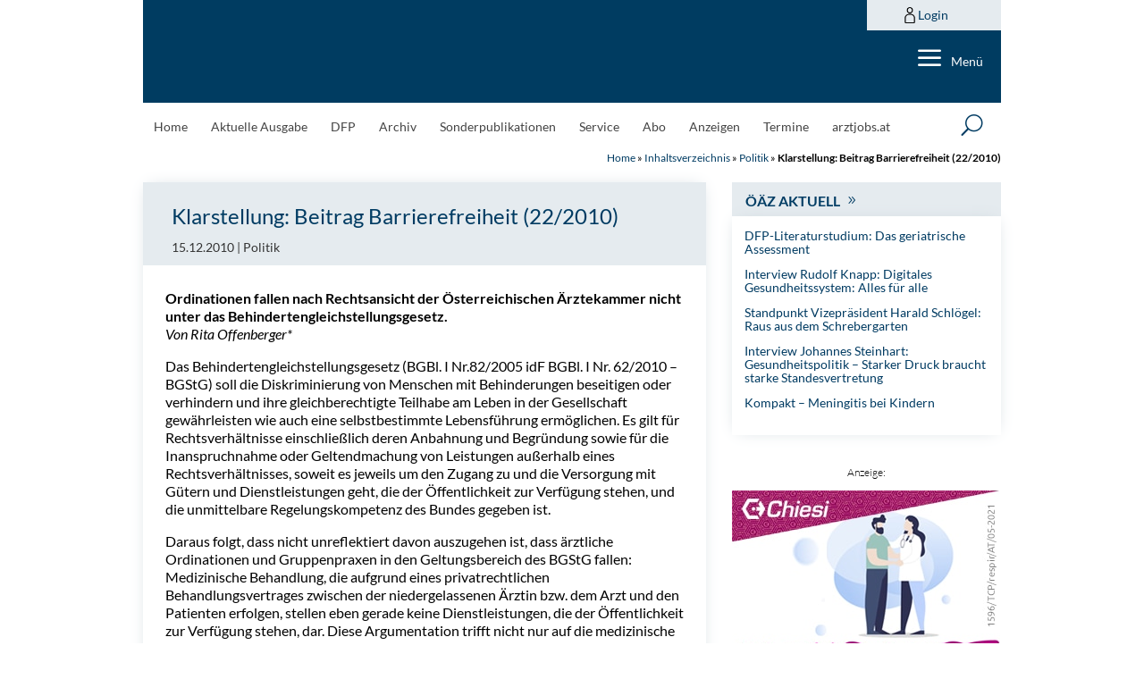

--- FILE ---
content_type: text/html; charset=utf-8
request_url: https://www.google.com/recaptcha/api2/anchor?ar=1&k=6LfM1HspAAAAAKMyxfUuYA_T9GGvk2P2tSuhnODt&co=aHR0cHM6Ly9hZXJ6dGV6ZWl0dW5nLmF0OjQ0Mw..&hl=en&v=9TiwnJFHeuIw_s0wSd3fiKfN&size=invisible&anchor-ms=20000&execute-ms=30000&cb=s2llpdmsvel4
body_size: 48100
content:
<!DOCTYPE HTML><html dir="ltr" lang="en"><head><meta http-equiv="Content-Type" content="text/html; charset=UTF-8">
<meta http-equiv="X-UA-Compatible" content="IE=edge">
<title>reCAPTCHA</title>
<style type="text/css">
/* cyrillic-ext */
@font-face {
  font-family: 'Roboto';
  font-style: normal;
  font-weight: 400;
  font-stretch: 100%;
  src: url(//fonts.gstatic.com/s/roboto/v48/KFO7CnqEu92Fr1ME7kSn66aGLdTylUAMa3GUBHMdazTgWw.woff2) format('woff2');
  unicode-range: U+0460-052F, U+1C80-1C8A, U+20B4, U+2DE0-2DFF, U+A640-A69F, U+FE2E-FE2F;
}
/* cyrillic */
@font-face {
  font-family: 'Roboto';
  font-style: normal;
  font-weight: 400;
  font-stretch: 100%;
  src: url(//fonts.gstatic.com/s/roboto/v48/KFO7CnqEu92Fr1ME7kSn66aGLdTylUAMa3iUBHMdazTgWw.woff2) format('woff2');
  unicode-range: U+0301, U+0400-045F, U+0490-0491, U+04B0-04B1, U+2116;
}
/* greek-ext */
@font-face {
  font-family: 'Roboto';
  font-style: normal;
  font-weight: 400;
  font-stretch: 100%;
  src: url(//fonts.gstatic.com/s/roboto/v48/KFO7CnqEu92Fr1ME7kSn66aGLdTylUAMa3CUBHMdazTgWw.woff2) format('woff2');
  unicode-range: U+1F00-1FFF;
}
/* greek */
@font-face {
  font-family: 'Roboto';
  font-style: normal;
  font-weight: 400;
  font-stretch: 100%;
  src: url(//fonts.gstatic.com/s/roboto/v48/KFO7CnqEu92Fr1ME7kSn66aGLdTylUAMa3-UBHMdazTgWw.woff2) format('woff2');
  unicode-range: U+0370-0377, U+037A-037F, U+0384-038A, U+038C, U+038E-03A1, U+03A3-03FF;
}
/* math */
@font-face {
  font-family: 'Roboto';
  font-style: normal;
  font-weight: 400;
  font-stretch: 100%;
  src: url(//fonts.gstatic.com/s/roboto/v48/KFO7CnqEu92Fr1ME7kSn66aGLdTylUAMawCUBHMdazTgWw.woff2) format('woff2');
  unicode-range: U+0302-0303, U+0305, U+0307-0308, U+0310, U+0312, U+0315, U+031A, U+0326-0327, U+032C, U+032F-0330, U+0332-0333, U+0338, U+033A, U+0346, U+034D, U+0391-03A1, U+03A3-03A9, U+03B1-03C9, U+03D1, U+03D5-03D6, U+03F0-03F1, U+03F4-03F5, U+2016-2017, U+2034-2038, U+203C, U+2040, U+2043, U+2047, U+2050, U+2057, U+205F, U+2070-2071, U+2074-208E, U+2090-209C, U+20D0-20DC, U+20E1, U+20E5-20EF, U+2100-2112, U+2114-2115, U+2117-2121, U+2123-214F, U+2190, U+2192, U+2194-21AE, U+21B0-21E5, U+21F1-21F2, U+21F4-2211, U+2213-2214, U+2216-22FF, U+2308-230B, U+2310, U+2319, U+231C-2321, U+2336-237A, U+237C, U+2395, U+239B-23B7, U+23D0, U+23DC-23E1, U+2474-2475, U+25AF, U+25B3, U+25B7, U+25BD, U+25C1, U+25CA, U+25CC, U+25FB, U+266D-266F, U+27C0-27FF, U+2900-2AFF, U+2B0E-2B11, U+2B30-2B4C, U+2BFE, U+3030, U+FF5B, U+FF5D, U+1D400-1D7FF, U+1EE00-1EEFF;
}
/* symbols */
@font-face {
  font-family: 'Roboto';
  font-style: normal;
  font-weight: 400;
  font-stretch: 100%;
  src: url(//fonts.gstatic.com/s/roboto/v48/KFO7CnqEu92Fr1ME7kSn66aGLdTylUAMaxKUBHMdazTgWw.woff2) format('woff2');
  unicode-range: U+0001-000C, U+000E-001F, U+007F-009F, U+20DD-20E0, U+20E2-20E4, U+2150-218F, U+2190, U+2192, U+2194-2199, U+21AF, U+21E6-21F0, U+21F3, U+2218-2219, U+2299, U+22C4-22C6, U+2300-243F, U+2440-244A, U+2460-24FF, U+25A0-27BF, U+2800-28FF, U+2921-2922, U+2981, U+29BF, U+29EB, U+2B00-2BFF, U+4DC0-4DFF, U+FFF9-FFFB, U+10140-1018E, U+10190-1019C, U+101A0, U+101D0-101FD, U+102E0-102FB, U+10E60-10E7E, U+1D2C0-1D2D3, U+1D2E0-1D37F, U+1F000-1F0FF, U+1F100-1F1AD, U+1F1E6-1F1FF, U+1F30D-1F30F, U+1F315, U+1F31C, U+1F31E, U+1F320-1F32C, U+1F336, U+1F378, U+1F37D, U+1F382, U+1F393-1F39F, U+1F3A7-1F3A8, U+1F3AC-1F3AF, U+1F3C2, U+1F3C4-1F3C6, U+1F3CA-1F3CE, U+1F3D4-1F3E0, U+1F3ED, U+1F3F1-1F3F3, U+1F3F5-1F3F7, U+1F408, U+1F415, U+1F41F, U+1F426, U+1F43F, U+1F441-1F442, U+1F444, U+1F446-1F449, U+1F44C-1F44E, U+1F453, U+1F46A, U+1F47D, U+1F4A3, U+1F4B0, U+1F4B3, U+1F4B9, U+1F4BB, U+1F4BF, U+1F4C8-1F4CB, U+1F4D6, U+1F4DA, U+1F4DF, U+1F4E3-1F4E6, U+1F4EA-1F4ED, U+1F4F7, U+1F4F9-1F4FB, U+1F4FD-1F4FE, U+1F503, U+1F507-1F50B, U+1F50D, U+1F512-1F513, U+1F53E-1F54A, U+1F54F-1F5FA, U+1F610, U+1F650-1F67F, U+1F687, U+1F68D, U+1F691, U+1F694, U+1F698, U+1F6AD, U+1F6B2, U+1F6B9-1F6BA, U+1F6BC, U+1F6C6-1F6CF, U+1F6D3-1F6D7, U+1F6E0-1F6EA, U+1F6F0-1F6F3, U+1F6F7-1F6FC, U+1F700-1F7FF, U+1F800-1F80B, U+1F810-1F847, U+1F850-1F859, U+1F860-1F887, U+1F890-1F8AD, U+1F8B0-1F8BB, U+1F8C0-1F8C1, U+1F900-1F90B, U+1F93B, U+1F946, U+1F984, U+1F996, U+1F9E9, U+1FA00-1FA6F, U+1FA70-1FA7C, U+1FA80-1FA89, U+1FA8F-1FAC6, U+1FACE-1FADC, U+1FADF-1FAE9, U+1FAF0-1FAF8, U+1FB00-1FBFF;
}
/* vietnamese */
@font-face {
  font-family: 'Roboto';
  font-style: normal;
  font-weight: 400;
  font-stretch: 100%;
  src: url(//fonts.gstatic.com/s/roboto/v48/KFO7CnqEu92Fr1ME7kSn66aGLdTylUAMa3OUBHMdazTgWw.woff2) format('woff2');
  unicode-range: U+0102-0103, U+0110-0111, U+0128-0129, U+0168-0169, U+01A0-01A1, U+01AF-01B0, U+0300-0301, U+0303-0304, U+0308-0309, U+0323, U+0329, U+1EA0-1EF9, U+20AB;
}
/* latin-ext */
@font-face {
  font-family: 'Roboto';
  font-style: normal;
  font-weight: 400;
  font-stretch: 100%;
  src: url(//fonts.gstatic.com/s/roboto/v48/KFO7CnqEu92Fr1ME7kSn66aGLdTylUAMa3KUBHMdazTgWw.woff2) format('woff2');
  unicode-range: U+0100-02BA, U+02BD-02C5, U+02C7-02CC, U+02CE-02D7, U+02DD-02FF, U+0304, U+0308, U+0329, U+1D00-1DBF, U+1E00-1E9F, U+1EF2-1EFF, U+2020, U+20A0-20AB, U+20AD-20C0, U+2113, U+2C60-2C7F, U+A720-A7FF;
}
/* latin */
@font-face {
  font-family: 'Roboto';
  font-style: normal;
  font-weight: 400;
  font-stretch: 100%;
  src: url(//fonts.gstatic.com/s/roboto/v48/KFO7CnqEu92Fr1ME7kSn66aGLdTylUAMa3yUBHMdazQ.woff2) format('woff2');
  unicode-range: U+0000-00FF, U+0131, U+0152-0153, U+02BB-02BC, U+02C6, U+02DA, U+02DC, U+0304, U+0308, U+0329, U+2000-206F, U+20AC, U+2122, U+2191, U+2193, U+2212, U+2215, U+FEFF, U+FFFD;
}
/* cyrillic-ext */
@font-face {
  font-family: 'Roboto';
  font-style: normal;
  font-weight: 500;
  font-stretch: 100%;
  src: url(//fonts.gstatic.com/s/roboto/v48/KFO7CnqEu92Fr1ME7kSn66aGLdTylUAMa3GUBHMdazTgWw.woff2) format('woff2');
  unicode-range: U+0460-052F, U+1C80-1C8A, U+20B4, U+2DE0-2DFF, U+A640-A69F, U+FE2E-FE2F;
}
/* cyrillic */
@font-face {
  font-family: 'Roboto';
  font-style: normal;
  font-weight: 500;
  font-stretch: 100%;
  src: url(//fonts.gstatic.com/s/roboto/v48/KFO7CnqEu92Fr1ME7kSn66aGLdTylUAMa3iUBHMdazTgWw.woff2) format('woff2');
  unicode-range: U+0301, U+0400-045F, U+0490-0491, U+04B0-04B1, U+2116;
}
/* greek-ext */
@font-face {
  font-family: 'Roboto';
  font-style: normal;
  font-weight: 500;
  font-stretch: 100%;
  src: url(//fonts.gstatic.com/s/roboto/v48/KFO7CnqEu92Fr1ME7kSn66aGLdTylUAMa3CUBHMdazTgWw.woff2) format('woff2');
  unicode-range: U+1F00-1FFF;
}
/* greek */
@font-face {
  font-family: 'Roboto';
  font-style: normal;
  font-weight: 500;
  font-stretch: 100%;
  src: url(//fonts.gstatic.com/s/roboto/v48/KFO7CnqEu92Fr1ME7kSn66aGLdTylUAMa3-UBHMdazTgWw.woff2) format('woff2');
  unicode-range: U+0370-0377, U+037A-037F, U+0384-038A, U+038C, U+038E-03A1, U+03A3-03FF;
}
/* math */
@font-face {
  font-family: 'Roboto';
  font-style: normal;
  font-weight: 500;
  font-stretch: 100%;
  src: url(//fonts.gstatic.com/s/roboto/v48/KFO7CnqEu92Fr1ME7kSn66aGLdTylUAMawCUBHMdazTgWw.woff2) format('woff2');
  unicode-range: U+0302-0303, U+0305, U+0307-0308, U+0310, U+0312, U+0315, U+031A, U+0326-0327, U+032C, U+032F-0330, U+0332-0333, U+0338, U+033A, U+0346, U+034D, U+0391-03A1, U+03A3-03A9, U+03B1-03C9, U+03D1, U+03D5-03D6, U+03F0-03F1, U+03F4-03F5, U+2016-2017, U+2034-2038, U+203C, U+2040, U+2043, U+2047, U+2050, U+2057, U+205F, U+2070-2071, U+2074-208E, U+2090-209C, U+20D0-20DC, U+20E1, U+20E5-20EF, U+2100-2112, U+2114-2115, U+2117-2121, U+2123-214F, U+2190, U+2192, U+2194-21AE, U+21B0-21E5, U+21F1-21F2, U+21F4-2211, U+2213-2214, U+2216-22FF, U+2308-230B, U+2310, U+2319, U+231C-2321, U+2336-237A, U+237C, U+2395, U+239B-23B7, U+23D0, U+23DC-23E1, U+2474-2475, U+25AF, U+25B3, U+25B7, U+25BD, U+25C1, U+25CA, U+25CC, U+25FB, U+266D-266F, U+27C0-27FF, U+2900-2AFF, U+2B0E-2B11, U+2B30-2B4C, U+2BFE, U+3030, U+FF5B, U+FF5D, U+1D400-1D7FF, U+1EE00-1EEFF;
}
/* symbols */
@font-face {
  font-family: 'Roboto';
  font-style: normal;
  font-weight: 500;
  font-stretch: 100%;
  src: url(//fonts.gstatic.com/s/roboto/v48/KFO7CnqEu92Fr1ME7kSn66aGLdTylUAMaxKUBHMdazTgWw.woff2) format('woff2');
  unicode-range: U+0001-000C, U+000E-001F, U+007F-009F, U+20DD-20E0, U+20E2-20E4, U+2150-218F, U+2190, U+2192, U+2194-2199, U+21AF, U+21E6-21F0, U+21F3, U+2218-2219, U+2299, U+22C4-22C6, U+2300-243F, U+2440-244A, U+2460-24FF, U+25A0-27BF, U+2800-28FF, U+2921-2922, U+2981, U+29BF, U+29EB, U+2B00-2BFF, U+4DC0-4DFF, U+FFF9-FFFB, U+10140-1018E, U+10190-1019C, U+101A0, U+101D0-101FD, U+102E0-102FB, U+10E60-10E7E, U+1D2C0-1D2D3, U+1D2E0-1D37F, U+1F000-1F0FF, U+1F100-1F1AD, U+1F1E6-1F1FF, U+1F30D-1F30F, U+1F315, U+1F31C, U+1F31E, U+1F320-1F32C, U+1F336, U+1F378, U+1F37D, U+1F382, U+1F393-1F39F, U+1F3A7-1F3A8, U+1F3AC-1F3AF, U+1F3C2, U+1F3C4-1F3C6, U+1F3CA-1F3CE, U+1F3D4-1F3E0, U+1F3ED, U+1F3F1-1F3F3, U+1F3F5-1F3F7, U+1F408, U+1F415, U+1F41F, U+1F426, U+1F43F, U+1F441-1F442, U+1F444, U+1F446-1F449, U+1F44C-1F44E, U+1F453, U+1F46A, U+1F47D, U+1F4A3, U+1F4B0, U+1F4B3, U+1F4B9, U+1F4BB, U+1F4BF, U+1F4C8-1F4CB, U+1F4D6, U+1F4DA, U+1F4DF, U+1F4E3-1F4E6, U+1F4EA-1F4ED, U+1F4F7, U+1F4F9-1F4FB, U+1F4FD-1F4FE, U+1F503, U+1F507-1F50B, U+1F50D, U+1F512-1F513, U+1F53E-1F54A, U+1F54F-1F5FA, U+1F610, U+1F650-1F67F, U+1F687, U+1F68D, U+1F691, U+1F694, U+1F698, U+1F6AD, U+1F6B2, U+1F6B9-1F6BA, U+1F6BC, U+1F6C6-1F6CF, U+1F6D3-1F6D7, U+1F6E0-1F6EA, U+1F6F0-1F6F3, U+1F6F7-1F6FC, U+1F700-1F7FF, U+1F800-1F80B, U+1F810-1F847, U+1F850-1F859, U+1F860-1F887, U+1F890-1F8AD, U+1F8B0-1F8BB, U+1F8C0-1F8C1, U+1F900-1F90B, U+1F93B, U+1F946, U+1F984, U+1F996, U+1F9E9, U+1FA00-1FA6F, U+1FA70-1FA7C, U+1FA80-1FA89, U+1FA8F-1FAC6, U+1FACE-1FADC, U+1FADF-1FAE9, U+1FAF0-1FAF8, U+1FB00-1FBFF;
}
/* vietnamese */
@font-face {
  font-family: 'Roboto';
  font-style: normal;
  font-weight: 500;
  font-stretch: 100%;
  src: url(//fonts.gstatic.com/s/roboto/v48/KFO7CnqEu92Fr1ME7kSn66aGLdTylUAMa3OUBHMdazTgWw.woff2) format('woff2');
  unicode-range: U+0102-0103, U+0110-0111, U+0128-0129, U+0168-0169, U+01A0-01A1, U+01AF-01B0, U+0300-0301, U+0303-0304, U+0308-0309, U+0323, U+0329, U+1EA0-1EF9, U+20AB;
}
/* latin-ext */
@font-face {
  font-family: 'Roboto';
  font-style: normal;
  font-weight: 500;
  font-stretch: 100%;
  src: url(//fonts.gstatic.com/s/roboto/v48/KFO7CnqEu92Fr1ME7kSn66aGLdTylUAMa3KUBHMdazTgWw.woff2) format('woff2');
  unicode-range: U+0100-02BA, U+02BD-02C5, U+02C7-02CC, U+02CE-02D7, U+02DD-02FF, U+0304, U+0308, U+0329, U+1D00-1DBF, U+1E00-1E9F, U+1EF2-1EFF, U+2020, U+20A0-20AB, U+20AD-20C0, U+2113, U+2C60-2C7F, U+A720-A7FF;
}
/* latin */
@font-face {
  font-family: 'Roboto';
  font-style: normal;
  font-weight: 500;
  font-stretch: 100%;
  src: url(//fonts.gstatic.com/s/roboto/v48/KFO7CnqEu92Fr1ME7kSn66aGLdTylUAMa3yUBHMdazQ.woff2) format('woff2');
  unicode-range: U+0000-00FF, U+0131, U+0152-0153, U+02BB-02BC, U+02C6, U+02DA, U+02DC, U+0304, U+0308, U+0329, U+2000-206F, U+20AC, U+2122, U+2191, U+2193, U+2212, U+2215, U+FEFF, U+FFFD;
}
/* cyrillic-ext */
@font-face {
  font-family: 'Roboto';
  font-style: normal;
  font-weight: 900;
  font-stretch: 100%;
  src: url(//fonts.gstatic.com/s/roboto/v48/KFO7CnqEu92Fr1ME7kSn66aGLdTylUAMa3GUBHMdazTgWw.woff2) format('woff2');
  unicode-range: U+0460-052F, U+1C80-1C8A, U+20B4, U+2DE0-2DFF, U+A640-A69F, U+FE2E-FE2F;
}
/* cyrillic */
@font-face {
  font-family: 'Roboto';
  font-style: normal;
  font-weight: 900;
  font-stretch: 100%;
  src: url(//fonts.gstatic.com/s/roboto/v48/KFO7CnqEu92Fr1ME7kSn66aGLdTylUAMa3iUBHMdazTgWw.woff2) format('woff2');
  unicode-range: U+0301, U+0400-045F, U+0490-0491, U+04B0-04B1, U+2116;
}
/* greek-ext */
@font-face {
  font-family: 'Roboto';
  font-style: normal;
  font-weight: 900;
  font-stretch: 100%;
  src: url(//fonts.gstatic.com/s/roboto/v48/KFO7CnqEu92Fr1ME7kSn66aGLdTylUAMa3CUBHMdazTgWw.woff2) format('woff2');
  unicode-range: U+1F00-1FFF;
}
/* greek */
@font-face {
  font-family: 'Roboto';
  font-style: normal;
  font-weight: 900;
  font-stretch: 100%;
  src: url(//fonts.gstatic.com/s/roboto/v48/KFO7CnqEu92Fr1ME7kSn66aGLdTylUAMa3-UBHMdazTgWw.woff2) format('woff2');
  unicode-range: U+0370-0377, U+037A-037F, U+0384-038A, U+038C, U+038E-03A1, U+03A3-03FF;
}
/* math */
@font-face {
  font-family: 'Roboto';
  font-style: normal;
  font-weight: 900;
  font-stretch: 100%;
  src: url(//fonts.gstatic.com/s/roboto/v48/KFO7CnqEu92Fr1ME7kSn66aGLdTylUAMawCUBHMdazTgWw.woff2) format('woff2');
  unicode-range: U+0302-0303, U+0305, U+0307-0308, U+0310, U+0312, U+0315, U+031A, U+0326-0327, U+032C, U+032F-0330, U+0332-0333, U+0338, U+033A, U+0346, U+034D, U+0391-03A1, U+03A3-03A9, U+03B1-03C9, U+03D1, U+03D5-03D6, U+03F0-03F1, U+03F4-03F5, U+2016-2017, U+2034-2038, U+203C, U+2040, U+2043, U+2047, U+2050, U+2057, U+205F, U+2070-2071, U+2074-208E, U+2090-209C, U+20D0-20DC, U+20E1, U+20E5-20EF, U+2100-2112, U+2114-2115, U+2117-2121, U+2123-214F, U+2190, U+2192, U+2194-21AE, U+21B0-21E5, U+21F1-21F2, U+21F4-2211, U+2213-2214, U+2216-22FF, U+2308-230B, U+2310, U+2319, U+231C-2321, U+2336-237A, U+237C, U+2395, U+239B-23B7, U+23D0, U+23DC-23E1, U+2474-2475, U+25AF, U+25B3, U+25B7, U+25BD, U+25C1, U+25CA, U+25CC, U+25FB, U+266D-266F, U+27C0-27FF, U+2900-2AFF, U+2B0E-2B11, U+2B30-2B4C, U+2BFE, U+3030, U+FF5B, U+FF5D, U+1D400-1D7FF, U+1EE00-1EEFF;
}
/* symbols */
@font-face {
  font-family: 'Roboto';
  font-style: normal;
  font-weight: 900;
  font-stretch: 100%;
  src: url(//fonts.gstatic.com/s/roboto/v48/KFO7CnqEu92Fr1ME7kSn66aGLdTylUAMaxKUBHMdazTgWw.woff2) format('woff2');
  unicode-range: U+0001-000C, U+000E-001F, U+007F-009F, U+20DD-20E0, U+20E2-20E4, U+2150-218F, U+2190, U+2192, U+2194-2199, U+21AF, U+21E6-21F0, U+21F3, U+2218-2219, U+2299, U+22C4-22C6, U+2300-243F, U+2440-244A, U+2460-24FF, U+25A0-27BF, U+2800-28FF, U+2921-2922, U+2981, U+29BF, U+29EB, U+2B00-2BFF, U+4DC0-4DFF, U+FFF9-FFFB, U+10140-1018E, U+10190-1019C, U+101A0, U+101D0-101FD, U+102E0-102FB, U+10E60-10E7E, U+1D2C0-1D2D3, U+1D2E0-1D37F, U+1F000-1F0FF, U+1F100-1F1AD, U+1F1E6-1F1FF, U+1F30D-1F30F, U+1F315, U+1F31C, U+1F31E, U+1F320-1F32C, U+1F336, U+1F378, U+1F37D, U+1F382, U+1F393-1F39F, U+1F3A7-1F3A8, U+1F3AC-1F3AF, U+1F3C2, U+1F3C4-1F3C6, U+1F3CA-1F3CE, U+1F3D4-1F3E0, U+1F3ED, U+1F3F1-1F3F3, U+1F3F5-1F3F7, U+1F408, U+1F415, U+1F41F, U+1F426, U+1F43F, U+1F441-1F442, U+1F444, U+1F446-1F449, U+1F44C-1F44E, U+1F453, U+1F46A, U+1F47D, U+1F4A3, U+1F4B0, U+1F4B3, U+1F4B9, U+1F4BB, U+1F4BF, U+1F4C8-1F4CB, U+1F4D6, U+1F4DA, U+1F4DF, U+1F4E3-1F4E6, U+1F4EA-1F4ED, U+1F4F7, U+1F4F9-1F4FB, U+1F4FD-1F4FE, U+1F503, U+1F507-1F50B, U+1F50D, U+1F512-1F513, U+1F53E-1F54A, U+1F54F-1F5FA, U+1F610, U+1F650-1F67F, U+1F687, U+1F68D, U+1F691, U+1F694, U+1F698, U+1F6AD, U+1F6B2, U+1F6B9-1F6BA, U+1F6BC, U+1F6C6-1F6CF, U+1F6D3-1F6D7, U+1F6E0-1F6EA, U+1F6F0-1F6F3, U+1F6F7-1F6FC, U+1F700-1F7FF, U+1F800-1F80B, U+1F810-1F847, U+1F850-1F859, U+1F860-1F887, U+1F890-1F8AD, U+1F8B0-1F8BB, U+1F8C0-1F8C1, U+1F900-1F90B, U+1F93B, U+1F946, U+1F984, U+1F996, U+1F9E9, U+1FA00-1FA6F, U+1FA70-1FA7C, U+1FA80-1FA89, U+1FA8F-1FAC6, U+1FACE-1FADC, U+1FADF-1FAE9, U+1FAF0-1FAF8, U+1FB00-1FBFF;
}
/* vietnamese */
@font-face {
  font-family: 'Roboto';
  font-style: normal;
  font-weight: 900;
  font-stretch: 100%;
  src: url(//fonts.gstatic.com/s/roboto/v48/KFO7CnqEu92Fr1ME7kSn66aGLdTylUAMa3OUBHMdazTgWw.woff2) format('woff2');
  unicode-range: U+0102-0103, U+0110-0111, U+0128-0129, U+0168-0169, U+01A0-01A1, U+01AF-01B0, U+0300-0301, U+0303-0304, U+0308-0309, U+0323, U+0329, U+1EA0-1EF9, U+20AB;
}
/* latin-ext */
@font-face {
  font-family: 'Roboto';
  font-style: normal;
  font-weight: 900;
  font-stretch: 100%;
  src: url(//fonts.gstatic.com/s/roboto/v48/KFO7CnqEu92Fr1ME7kSn66aGLdTylUAMa3KUBHMdazTgWw.woff2) format('woff2');
  unicode-range: U+0100-02BA, U+02BD-02C5, U+02C7-02CC, U+02CE-02D7, U+02DD-02FF, U+0304, U+0308, U+0329, U+1D00-1DBF, U+1E00-1E9F, U+1EF2-1EFF, U+2020, U+20A0-20AB, U+20AD-20C0, U+2113, U+2C60-2C7F, U+A720-A7FF;
}
/* latin */
@font-face {
  font-family: 'Roboto';
  font-style: normal;
  font-weight: 900;
  font-stretch: 100%;
  src: url(//fonts.gstatic.com/s/roboto/v48/KFO7CnqEu92Fr1ME7kSn66aGLdTylUAMa3yUBHMdazQ.woff2) format('woff2');
  unicode-range: U+0000-00FF, U+0131, U+0152-0153, U+02BB-02BC, U+02C6, U+02DA, U+02DC, U+0304, U+0308, U+0329, U+2000-206F, U+20AC, U+2122, U+2191, U+2193, U+2212, U+2215, U+FEFF, U+FFFD;
}

</style>
<link rel="stylesheet" type="text/css" href="https://www.gstatic.com/recaptcha/releases/9TiwnJFHeuIw_s0wSd3fiKfN/styles__ltr.css">
<script nonce="4bIsr2TAZD-LZsbdYKpcwA" type="text/javascript">window['__recaptcha_api'] = 'https://www.google.com/recaptcha/api2/';</script>
<script type="text/javascript" src="https://www.gstatic.com/recaptcha/releases/9TiwnJFHeuIw_s0wSd3fiKfN/recaptcha__en.js" nonce="4bIsr2TAZD-LZsbdYKpcwA">
      
    </script></head>
<body><div id="rc-anchor-alert" class="rc-anchor-alert"></div>
<input type="hidden" id="recaptcha-token" value="[base64]">
<script type="text/javascript" nonce="4bIsr2TAZD-LZsbdYKpcwA">
      recaptcha.anchor.Main.init("[\x22ainput\x22,[\x22bgdata\x22,\x22\x22,\[base64]/[base64]/bmV3IFpbdF0obVswXSk6Sz09Mj9uZXcgWlt0XShtWzBdLG1bMV0pOks9PTM/bmV3IFpbdF0obVswXSxtWzFdLG1bMl0pOks9PTQ/[base64]/[base64]/[base64]/[base64]/[base64]/[base64]/[base64]/[base64]/[base64]/[base64]/[base64]/[base64]/[base64]/[base64]\\u003d\\u003d\x22,\[base64]\\u003d\\u003d\x22,\x22w4c9wpYqw6Rnw7IIwrXDssOFw7vCocOcFsKrw6xlw5fCtgY6b8OzPsK1w6LDpMKuwq3DgsKFRsKJw67CryJcwqNvwrFDZh/DiWbDhBVfaC0Gw6lPJ8O3CcKsw6lGNsKfL8ObRj4Nw77Co8KVw4fDgGvDog/[base64]/DgxPCsMOgwrbCvCRVPcKNDMOMwpjDg07CjkLCqcKWCkgLw4tyC2PDpsOPSsOtw4/DrVLCtsKqw4Y8T1Rew5zCjcOzwqcjw5XDm1/DmCfDkXkpw6bDnMKAw4/[base64]/wqfCuwIuN8O7D15LZsKPwrzDosOew6LDonsvT8KZMcKoM8O8w50xIcKgKsKnwqrDsVTCt8OcwoBYwofCpQ4NFnTCtsOrwpl0JE0/w5R0w5k7QsKtw5rCgWoqw7wGPj3DnsK+w7xxw53DgsKXTMKLWyZMFDtwbcO7w5jCosKaejNdw4kew5bDg8OCw7Zww53DnhsMw7fCqjXCp0PCn8KzwqcrwpTCv8Otwrcqw6HDl8Orw5jDl8OIfcOpdkXDrWA1wq3CsMKywq0/[base64]/wpMPFsOoc8OTB3vDpUBeEsKdWgfDscOYLCrCjMKww7XDgMK6UMOGwoDDs1fCo8OXw43DugvDunrCuMOiOsKyw6sREh1+wpsSJR4Dw7bCk8OWw6PDpcKwwqjDtcOVwop5WMOVw73Cl8Olw7I3ZzzDmHsqOFoTwoULw7ZxwpnChQfDkE0jPDbDmcOJfV/[base64]/DkArDqUI7w57CpcOYWcOIewjDglTDnVbCvsK5QV02dHHCpnXDqMKow55JDCZQw5LDkzwWQEfCqGLChBVUZALCrsO5SMOTYABPwq1rCMKWw6Q1UU8VR8Oqw7fCrsKTFxF0w4/[base64]/Dv3wNS8Ktb8Ozw5Uvw6VqFBdVwrpJw5Y5YsOGH8KDwolQKcOfw67CjsKYDld1w7Ftw4DDjiNVw4XDmcKSPwnDn8KGw4o2FcOjMsKSwqnDs8O8K8OkcnN5wro4BMONVsKJw7jDsCxYwqxGMBNBwqjDjcKYM8O3wpoAw7/[base64]/Dr8Khw6tzKGrCqg7DsjNVw7g/[base64]/DgyPChWzCplTCvhnDhE/DiQPDjcO+w5wpL2nCg046CMO0wr88wozDu8KbwrknwqE3BsOGM8Kiw6pJCMKwwoLCucKrw4Njw4Uww5knwpwLNMKrwptsPz/CsXEfw6HDhinCmsO5wqcONmLDvyAEwqg5wo03DsKSXcOiwqh4w6gPw6sJwphqeWTDkgTCvSbDmmN0w6nDjcKXGcKFw5vDgcKVw6HDksOOwqbCtsKFw77DrcKbI01ua05gwobCiDJPK8KEGMOKPMKbwoM/[base64]/[base64]/ClTp4XQdNKsK9LcKcw6QawppxesKpNld1wqLCjWXDqVvCjsK6w6/Ci8Kiwp0Hw5ZCIcOjw4jCscKORnvCkxdKwrTDlnsDwqYLf8KpTMK4eFo+wp0nIcOXwpbDpMO8LMOjNcO8wowfYVjCt8KjLMKfAMK5MGocwpVHw7UHW8O3woDCt8OJwqpiP8Kiajoew4gUw4/CgkrDvMKbw7kxwrzDrMKKCMKyB8KxbDBWwqx7CibDicKxEklTw5rDo8KPW8OrJE/[base64]/DlMOHWcK8wqdbwq/DpsKjwrQ/[base64]/Cmn1/A8KIA8KOw4PDgg/[base64]/DvsOUw7nCr8Kfw5nCpGsbdl1hbcKuCnV8wrl/UsOZwoBtB3dlw5nCgT0SKxBTw7TChMOfRcO/w6duw7Vrw4Mdw6LDgGxJPixzChN3HkXCjMOBYh0sDVzDuG7DvBfDosOXJntsYUoPR8KXwpvDnHR4FDk4w6zCkMOhDMO3w5EsQsO7Pn41HFXDssKaEGvCjT1UFMK9w73CocOxIMKiWsKQNy3Di8OwwqHDtgfDjmV4EsKLwp/DlsOBw5ZNw7wHw4vChmrDljR1NcOMwoTCtsKLFQ87XMOvw6ECwrLDmwjCg8KZcRoaw7YMw6o/[base64]/[base64]/Ds0PCicKvOMOyw6NPEsO8XsOCwr/CtcO4PsOgRMKkw5jCjERyIMKvaXbClEjDs3bDuXQuwoMxX3zDh8KuwrbCv8KbLMKEJsKUR8KHPcKgFi4Ew609ZREhwqDCncKSDz/DisO5LcKww411wrB0RMKKwpPDvsKVeMOCQwvCj8KME1EQUF3Co34qw58gw6XDgMKCaMKtUMKVwqILwqQ/PkFrBzTDusOEwp/DqcO5c2VLEcO3BycTw7dVHnZcGsOIX8OrCCfCgAXCpypNwpjCvlDDqwzChWBqw59+YStHVcK/ScK3azJFAj5dA8O+wojDvB3DtcOiw4nDu37ClcK0wr92L2nCv8K0JsKAXk57w7NSwofDi8KEwqPCoMKew7xKTsOkw7Jie8OIMVJkUW/CtlXCohHDgcK+wo/[base64]/[base64]/[base64]/[base64]/wrsNw5h+T8ObQwfCm8OqwpHDlMOqHk3DqcOrw55EwowsSW52QMK8XBRsw7PCkMOZX28UYFwBI8KkRMOtPhTCpAUBbcK8JcOHUVg6w6nDuMKeacO/w7FnaEzDh1FgJWbDl8OTw7zDghXCmAvDkxnCocOvOwx1TMKudzphwr8ywpHCn8OMFsKzOsO8JAsUworDvXUVA8KVwofChcKpOcOKw4vCjcOub0ssHsOWEsOwwqHCnk7Dr8KsLGnCnMOAFhTDuMOeFxI/wrAYwpYkw4nDiEzDhsO+w4gXXcOKF8OgFcKQW8Kub8OqaMKnK8K8wqU4wq4EwoBPwoR/[base64]/w4NTw5c7wqxvw6YJwrkcw5vDjsKcJUDDiHppwqtrwqbDuQ7Du2pQw4VBwphXw7kiwqrDgnx5WMKLesOpw4XChcK0w6lvwo3Dv8OtwpHDkHovw78Cw6nDqXDCnF/ClEPChX/Ci8OOw6zDkcOVGGdHwqkWwr7DqUzDiMKIw6DDlV94IEfDhMOIS3UfJsKgeEA+w5rDoxnCs8KWF1PCg8OzKcOLw7zDiMOnw6/DucK/wrfClmgbwqs9A8KZw5E9wpl1wozCuQzDjsOaVS/Cm8OQeV7DpsOOb1JBFMObUcO0w5LDv8OvwqnChls8FQ3DnMKMwpI9wrXDk0XCpMKQw5vDscO0wqEYw5vDv8KYZSXDi0J8BiXDqAIEw5B5EkvDvSnCicOgZBnDlMObwowxAwt1JsOUAMK5w53DmcKRwobCpGUdTGrCpMOwOcKpwqRySV/ChcK1wpvDvRkxeDDDiMKbX8KPwrLCsy5NwrFJw53CpsKrdcKvw4rCg1DChzdbw7DDmjFswrXDhsK9wpXCj8KuAMOxwpvCilbCj1PCm2Vmw7rCiG/CnsKUGVpYQcO5w5bDuAlLADXDk8OIKcKcwobDuSTDocOkO8O8K3xIV8O3R8OwJgM3WcOcAMK7wrPCpcKYwqDDjQtAw6R3w4fDosKKJcOVd8OfEsOcO8OZesKpw5HDomXCgE/DrXJGCcOVw4XCu8OWw7vDvsKyWsOhwpzDp2EQBBfDgQzDqxNDA8Knw5XDjSDCtHB2HsODwp1NwoVxZH7CpnoNbcKjw57CtcOkw5AebMKUBMKow4FlwqE5wonDrsKTwpQlYBLCp8KAwr9fwoQ0GcOKVsKdw5/DhSE4QcOqJ8K2wq/DrMKCeXpmwpDDoVnDiXbCtjNFQ0YPERvDocO/GRYFwoDCpl7CombDp8Olw5nDj8KlLjfCtAHDh2BndCjClGbDi0XCkcOSE0zDiMOuw5vCplt1w4UCw7XCjDjCi8KHIcOow5XCosK+wqPCtlY/w6XDoF5rw5rCs8OHwoHCm15nwqbCo2rCk8KmLMKlwq/CoU4EwoZKeGLCvMK2wqEawqJRWG9Zw5fDuEFzwpRgwovDtSQJIzBNwqoZw5PCunsUw7pPw6TCrVDDg8OeScOvwoHDr8OSZsOMw79SS8KswphPwrNFw7TCicOZIkhzwr/CgcOawoVLw5HCoArCgcKEFz3DjhJXwr7ClsK8w7hEw7tqXsKHfTh1PixtdsKFBsKvwp56cj/CpsOTZlvDo8Oow4zDl8KKw68kYMK8L8OKIMOSN3klw5kzTxjCrcKWwpkOw5sZPQVJwqLDmi3DgMOdwp1pwop5QMOsHcK5wq8Ow7gbwpvDrh7DocK3DiFAwpvDmhbCgUzCrV/DnknDsxDCpMOAw7FaeMOoDXBRecKJUsKcQD9jJRjCo3LDtMOOw7DCvCtywpgoVmMYw6ZLwrZIwpbDmXrCm0caw4YEG3zCgMKQw4fCn8O6LWpdJ8K/THpgwqVZZ8Kdc8KuYcK6wpB8w5/DjcKhw69Bw61bGsKLw4TCmFDDr1JEw6jCgMO7K8KHw7pLKXTDkxnDqMKZRcOAA8K6MBnCoksmMsKCw6PCpsOIwpNPw6rDp8KBJMOSJ2BiH8KDOBJqWFDCoMKDw7wAwr/[base64]/Dv8K2w4FEPMKEwoopw7xzwqUoVcOhCcOjw4nDpsK1w7bDpWLCgcO5w53Cu8K3w6FcfnMZwq3Csk3DiMKBIHF4YcO4XgdWw5DDlcO3w57DmTRbwocww4dtwpbDhsKjB05ww6HDi8O1QMOxw6ZoHQTCs8OELyklw4xyHsKxwqTCmgrCjUvDhcONH07Cs8OGw4rDoMK4Rm/CisOQw7MtSmfCu8KVwrpew4fCjnpbbCTDhwrCkMOQcCLCq8OAMFNYZMO0BcKrDsOtwq4Mw5XCtzdLJsKnWcOYXMKfFcO/A2XCsUPCjhbDh8OKD8KJG8Krw4A5b8KhdcOwwoU7wqkQPn5IS8O+cTLCq8K+wp/DpMKNw4PCg8OqO8Kad8ONbMKSY8ONwo1qwr3ClCrCtlZLZTHCiMKrfGfDiBQBQjnDiDI2wqkyV8KRWG/DviJewqwBwpTClifDvcOZw4pww5sFw745JAfDj8KVw553Rx0AwpXClRXDuMORNsOdIsOkwoTCsU1yRiJPTBvCsEfDpH/DoGnDlnI/[base64]/[base64]/CuMKIwoHDkHgxcwIZw41yfMKTw73CusOWaWtlw6ZVO8OGLBnCvMK4wrhsQ8OVWkjCkcKaP8KXAm8Pd8KbHQERLg0TwrbCtsOubMO/w41/[base64]/K2vCv8OpwpzCjRFQw7vCk8Obw4fCp8O5QcKPIFddNsK6w6d8JDXCu0fComHDs8OpEmw4wpcUdTJ8DcKcw5bDrcOXRWLCgXEbRSJcMW/[base64]/wp/[base64]/[base64]/w7dYZMKqw7Izw5x6wojCpsOzwrMpTWZRw7/ClMKdTsK+VDfCsXVnwofChcKQw44cITtxwp/DiMKtcVZ+woTDqsKBc8O0w6HCgEF7JnbCm8KDWcKKw6HDghDClMOXwrTCt8OOZlIiW8Kiw4x1wo/CmMKzw7zCrRzDusO2wrshWsKDwrVeKMOEwpUrIMOyG8OHwoFuL8KiOcODwq7Dsnojw5lHwoAuwrAdMcOUw69kw5Yxw5BBw73Ck8OIwrBWDmrDjsKRw4UpacKow4c+wrsjw7XChj7ChH5CwrHDjMOtw45Fw5YfIcK8RcK/[base64]/DnsKmwopYw79Lwq/DmMOnw5vCksOIw64rPVfDi0nCrgYsw70tw5lIw6jDrkcywrkhSMK5XcOHwqnCsgRKRsKBBsOswpROwp1Vw6YywqLDq1EiwrJuPBhPNcKuSsOqwo3Dj1wtRcOOFEJ6BGZ5Px41w6DCi8Ksw79wwrRDRgVMZcKvw6U2w6k8woPDpAFJw6LDtFMxw7/DgC8CBAk+bC9cWRBrw5QyUcKyYcKvKhHDpwLDgcKEw6omXz3Dhnc/[base64]/wqPCusK1CMK8w4vDnmYAGsKawrJ6w5/CiMKtDjXCoMKPw4jCvCsYw4rCoUh8w50NJ8K4w4UwBMOZEMKLLMOKKcKQw4HDkkbCgsOpTXcpNFnDvMOgd8KVDFUVW1ouw7dPw6xBX8OfwpFnQ0hkI8ODHMOQw5nDr3bCicOpwqfDqCfDpx/CucKzPMOrw59LQsK+AsKseQ3ClsOswrTCvzoGwqjDj8KHRh3DuMK8wqrCuizDmsKMS0Euw6tlOMOSwpIqw5nCoQjDmDFDf8Ohwqp+DcKtUhLDsTNNw6jCgsOiI8KUwp7ClVXDusKsHQrChQHDk8KnE8OMfsOlwrXDu8K/OcK3wqLCucKuwp7CmB/[base64]/w5fDk1nDtsOSDcKzOmnDm8O9CMK6KMK/w6IPw61kw6gFYX/CokzCgwvCk8OyE3JWCCLClkYkwq8TewTCu8KiewIcEsKpw61jwqnCo0DDs8OawrF1w5rDrMOOwpVmLcKDwo19wrfDj8O4awjCsSzDlsOywpFnTS/Cq8O5PirDm8O+E8KhaiYVfsKswozCqsK6GlLDmMKFwogkXFzDt8OqLSDCtcK+UlnDoMKYwopywrrDhFHDtRBRw68NOsO/wrkFw5BSMcK7XxMTYFUGS8OUamEdasOEw4UXAzfCnBzCvxsRDBciw5fDqcK9CcKnwqJQEsKrw7UYSzjDiG3CkEYNwq9Xw7PDqhnCp8KWwr7DgBHCuxLCuggbLMKwT8K2wpEUEXbDpcKdH8K5woXCjjMMw4/DlsKRXClgw4ElCsKNwoAMwo3DoyDDgirDskzDmFk5woBOfBHCqTXCnsKtw6ltKinDg8KaNRAowrDChsKOwoLDuAZscsKKwrdhw7ccOcKWF8OVWMK8wqUSN8KeB8KtTMOawrbCi8KNWhYMax1gLwt8wqpnwq/DnMKYZMOUFAnDrcK/WmwNc8OeAsOtw7/CqcKjVxlgw4vCtQrDiU/[base64]/w4zCscOhbsKlQsKfwrXDnsO+wqwXw6LCq2w3SgFAMcKpX8K7cGTDjsOqw79QATYhw4fCisKiH8KXIHPCkcOcbHwswo4AWcOec8KQwpwpw4MkLsOgwrt5wodjwqDDkMOwfAoPG8K3TTbCuDvCpcOmwoQEwp8owos/w7zDmcO7w73CuF7DgwXDt8OkRMK0NjElQnXDtUzDqcK/H1FoTghQP1TCox9nWnBRw5/[base64]/wpoyw4XDi8K6Y0cpwp7Di8OQw5FMw5nDlsKGw6k9woDCnVTDvSRsFz9zwo4cwpfCsXfCg37CvH9OZ2kOYsOiNMOmwqzCtC7DqRTCosOXcUc5L8KLWicCw4kZQmRxwoAAwqDCv8Kzw6rDvcOhcytlw5/ClcOJw482CcKrFijCgcOzw5IZw5UndB/CgcOLMTZyEivDjjTCswY4w7snwqQYZ8KPwrhtI8KWw4sjLcO+w5ooeQgybFEhwpTClVQacH7CliInAcKNXiQiP15Yfg4kO8OPw57Cu8Kmw6Bow4coRsKUHsO+wodxwrHClMOkHQ4MIzzDjsO/[base64]/CgEsmbiFyecK4w4TDt3vCssOTw6g9Vm1AwoFnJ8K3RsKswoB5XUFKM8KPwqwuB3RmZyrDvBvDosOuFMOAw6Aqw5VKbsOzw60bKMOzwoYtBhHDtcKgQMOsw5jDiMKGwoLCpDHDksOnw4xmHcO1D8OXbirChTrCtsKyHGLDqMKGF8K6Hm7DjMO7OjMww4/[base64]/DkCgwwrtiQVlUK8Kww4XDocO7wrvCgGbDsV/CplBWecOmUsKYwoZUGUHCilRRw5wpwqfCrDx3wq7ChDPCj1gqbwnDgg7Dujl+w54PY8K4MsKIf2DDrMOUwr/CrMK6wqbDk8OwN8KoIMO7wr9uwrXDp8K1wpYRwpzDt8KRTFXDtAw9wqXDjAnCvU/CjsKqwpsewrfCpWbCvgZaDcOAw5jCmcOeMCvCvMO9woM+w7jCiSfCh8O0fsOdwqjDhsOmwrUuBcOWAMO4w7zDqSrCmMKlw7/[base64]/RMO5wpnDi8Osw4bCmMOmwqEOCSbDiRonw5APScOewpTCm0zDgsKZw4YPw5DClMKgUzfCgMKEw4/DjWYgI0vCi8OQwrJ/JlVDacOKw5PCkcOWNHgywqrCkcK5w6bCtMKtwrUxAMOFQ8Oxw50Jw5bDjUpKZgRHGsOjY1/Cv8OKdGdrw5vCr8KJw7Z+IhHCigTCpMOkOsOKQivCtRFuw6grC3/[base64]/[base64]/[base64]/[base64]/CgsKjw7XCvcK7w6w2CsOtXk5xcR3DtMO1wrsrPWHCtsKxwopHQzhgwooQH2vDol7CtnE3w7zDjFXDpsKcOMKSw7AZw6sMBScNfXZJw5HCqk5/w4vChF/CswFbTXHCv8OudkzCusO3WsOhwrwkwonDm0Mywps6w59Iw7HDrMOzZnjCr8KDwqvDhzvDssO8w7nDqcKhcMKhw7jDtDoZLsKRw64gHnZSw5nDgzvDg3Q0TmPDlx/CoEwDbcONL0JhwrkXwqhKwpvCkETDkhTCt8OqXlp2MsOJeRnDjFktIg4Awq/[base64]/w4zCpcOtw5LDnsOqLcOnPiYdwqddAEXDicOPwpZbwp/[base64]/DssOvXMKwA8KxRzFwwrccXR43e8OgGQBvUArClsK5w5oMKmxXJcOxw53DmhNcJyRSWsK8w7XCjMK1wrHDsMKKVcOMw63Dg8OIZV7CpcKCw6zCm8Ksw5NgccOqw4fCsEnDkGDDh8O0w6vCgkbDi3kaP2oswrUEcsOkCcK8w6N2wrs+wpHDlcKBwrwyw6/Dlkpfw7QPHsKwCh3DtwlYw45dwqxJaRjDgzo9wogzdcOSw5sXE8OMwoMIw75Rd8KjUWsqNMKfGsKtSm0Gw5VSYFDDnMOXNMKRw6TClw7DpCfCpcKVw5bCgn5Ib8Kiw6vCgcOJKcOowpRzw5DDssOKGcKaAsKPw4TDrcOfABM3wpYuCsKjO8OMwq/[base64]/w4J7w5x9WXVOw77Dh8OzZkx0w4paw4VTwpHDvwPDmgjDrsKaZFnCkUvCicKhOsKEw7JVXMKJPkDDg8K4w4HCgU7DlmHCtEYuwpzDjU3DicOqYcKRcB5lOVnCp8KLwqhEw6V/w7diw4rDoMOtWMKqcsKMwodNdhJwesOkQ1wlwqs9MmUrwqERwoZESi8eJh5zwp/[base64]/DqC8JLFUbZlorw74CwoPDmQjDm8KdVU4zJwPDtcKyw6AYw7J0diTCgMOdwp7DscOYw5bDgQzDg8OVw7ENw6PDucOsw4pqCzjDpsKla8K+E8KFTMO/[base64]/w5jCtzDDojM2wrEaBMKNwrjDgmnCm8KrccOeBD/DjcOSXk54wrjDgsKMTxTDhBo/wrHDiFgiKH1OGUZWwp9jeClnw7bCmQJrdW3Dml/CrMO4woR/w7rDlMOaNMOZwp8ywrnChD1VwqDCmW7Clglzw6dnw5pOesKEc8OVQMOPwqNow4rDuXl7wrPDig1Mw7l2w5hDPMOjw68AMMKiLMOhwoZYecKzCVHChl/CpsKFw5Q+IsO9wrvDhXjDsMKYcsOwHcKGwqU/FS5SwqRkwpHCrcOlwr9Xw6t0FFACJDfDssKKdMOHw4fCi8K7w5l1w7gRLMK7PmPCmsKVw4LCr8OewoIwGMKlVxXCvsKpwpPDp1VyHcKGNzbDgmPCv8K2DHY9w5RuHsOvw4fCmlYoLUpWw47CowfDt8OUwojCoRLDgsOlcTjCt3Iqw7FJw6vCsE/DtcO9wrTChcKScRMMJcOdfS8bw43Ds8OoRSIuw6IZwpDCqMKBf1MIBMOGwp4aJMKbYAYuw5nDqcOewp9xEsK5X8KEwoQVwrcZRMO4w74Zw7/CtMOEXlbCgMKrw6h0wq5awpPCpsK5K0sZOMOTG8KaPnTDuAzDkMK0wrUcw5VkwofCoRcPRk7ChcKCwo/DqcK4w53CjypsG0hew70qw6zDoERxA17CvEfDu8KYw6rCjDDCpsOEIkzCssKPYDvDiMOBw4krZMO7w7DCn1HDncOfMMKSWMOawpnDqWvCgMKLZsOxwqvDjgV/w55PfMO2wr7Ds2QNwqUWwqfCsETDgQQsw6XCjC3DvTwLDMKAMBXCgVtkIsKbPyQ5CsKiO8KfbyPCoS3DscOxf0xGw5NSwpIzOcKew7jCrMK6bX/CgsOzw4sZw60Fw5tnczjCgMOVwoATwpTDhyTCgz3Ck8O8G8KIEjtMdSNKw6HDvQgTw67DvMKMwozDjDpFdHHCgcORPcKkwoBDVUAPYcKAFMO0XQJPQivDtsK9UANnwoR5w6wvG8Kswo/DssOHO8Oew7wgcMOHwrzCh2zDlCpBJA90IcOEwqgmw4x5OmMqw4TCuELDlMO0ccOZYzfDjcKww5EOwpQJdMOsclDClFTDr8Obwp9QGcKhQVJXw5fCosOcwoZFw57Dk8O7Z8O9PEhhwpJxMlFawpB1w6XCni7DuRbCt8Kkwo/DrcKceBLDg8OCUmRTw4vCpCcuwrE/RXJlw4nDmcO6w4vDnsK/LcOBw6zDnMOhXcOrTMOeKcORwqkCasOrKcKhHMO+AT3Cm13Cp1PClMOqEAjCoMOlW1LDhMO7EcKuE8KbBsKnw4bDgzbDrsO3wogWMsKZesOZR2ENY8Ouw67CuMKmwqI8wo3DrhrCocOHJXXChcK0ZkZ5wq/DnsKawooswoHCkBbCrMOKw61owrDCtsKEF8Kzw5IZWnAXLVHDi8KrF8Kuw6rCu17Dr8Khwo3CnsKBwpfDpSU+IBTCnirDonEKLlFewrAPDMKCP3t/[base64]/[base64]/Ch8KAOsK2MMOoZ8KNwrLCi8O1FcKpwqrCncO2wqR5XBzDjSXCo11WwoNZSMO6w71xM8OHwrQLMcKaRcODwrUmw7duRTjCl8Owaj/DsArCnQLDkcKTN8OlwrVQwovDmg5WFlUpw4Nnwq0lTMKAfVDDsTxAYkvDnMKvwodscMKfcsK1wrAtS8Omw5FkE3A3wp/[base64]/CkDkIwqN5w7DCr8OVIQzDmzxQIcO7wqQ+w5Yew4HCi1vDo8KHw58+FmxSwrQPw4tVwqAsNnoQwofDisOQDcOsw4zCmWBVwpFiRzhEw7vCj8KAw4JNw7rDhzksw4PCiCBlScKbF8OLw6HCijFCwqLDsgQSAX/[base64]/[base64]/DrMK2EygSYC4NKMKBw5gewqB4aBjCkA8yw77Dt29Xw4EZw6DDhF0beGPCosO1w6p/[base64]/SmoEccKMKWttFFYKUG5fRCY/DcKxMidbwqHDgmLDrsO9w5Mew6TDtjPDmWZtWsKBw53ChWwaEsO6GnrChMOJwq8Gw5DChlMiwo/Dk8OUw7XDvsOTHMOLwoHDoHl2CMOewrs7wpgPwqZ+VnoEGBEhb8Kew4LDicK+FMKzw7HCum1Zw7jCnkgNwq1bw782wrkOQcOlOMOCwpMTS8OuwqgbRB93wqA0PFhJw6w9BMOIwo/DpSjDicKWwr/CsxPCogLCgsK8YMOgZsKowoIlwqwPIsOWwpwSdsOswrAowp7Ctj/DoVdKbxjDlAM5HsKkwrfDmsO+fXbCr1ZMwpwWw7gMwrTDiD0ZSWzDlcO3wqkZwpbDs8KBwoRjCX5/wpXDpcODwpPDrsKWwoA/XsONw7nDs8KoCcOVFMOBLTFMJcOIw6zCkR5RwqfDhQU1w7ccwpHDpiEUMMKeAMKvHMO5aMORwoA1MMOdBw3Cr8OuM8KYw5wHbFvDu8Kww73CpgXDs3hOVkN2XV8xwpbCpWLCqBPDqMOfI2zDoiXDl2LCi0jCksOXwqZJwplGalpYw7TCnkEqwpnDoMKGw5/Chlo2w7HCqkFxYQVzw6QyGsKNwqPDvzbDgmTDssK+w5kEwqIzaMKjw4/DqxEWw4QEInkaw45CIwJhbFFLw4RYQsKNTcKeXG5WfMK9Zm3CulPDnyHDssKTwqrCr8KHwopcwp10TcOfSsOvRhZ6wqlwwrwQHzrDoMK4N353w4/DoFnDqHXChBjCmkvDocOXw6Qzw7J1w5oyMSPChTvDtwnCo8KWVj0dLMO8RGc5EWzDvmBsTS/Ck3heDcOtwpoYBDo3RzDDo8KCG0lnwoDCtQvDmsOowqgTD1rDnMOXIWjDpDkZC8KRTHNqw47Dl2rDr8Kfw4xRw4UlIsOgQF/[base64]/DigrDvMKyw6Y3A8OuH2TDngZOw589R8OkFQhzdsOZwoRiV0LCiWDDiDnCi17CjExmwoAMwobDrjbClzglw798w4fCmTDDscOlenTCjE/[base64]/ScOAw7JkZsOeSkfCl30tGMKdwrDDrXPDvsKiCB0DBRfCpDx2w4oDU8Kvw7HDshtdwrI9woHDrC7CtW7Cp2zDr8KnwqZQNcKLOMKmw4Zewr3DpVXDjsKzw5rDqcO6K8KGesOmIykPwpDCnxfCpyHDtHJ/w4FZw4nDlcOtw5tBHcK1RMOIw73DhsKUJcKkwoDCuwbCsn3CjmLCjWAuwoJEQ8Kgwq5taVQCwoPDhGA6dRrDiSzCosODb0Brw7LCoj/DqU82w5d5wqTCoMOYw75Ib8K4BMK1T8OAw4ADwo3CmFk+CsK2PsKmw7DDgMKwwrbDpsK0aMKXw4zCgMKQw7DCqMKuw4UQwodmVi43JcKtw57DhcOvP29bFX41w4IjARrCsMOCH8Onw5LCmsOZw7TDvcO/PcOkAg7CpsKIFsOTGSTDosKJwqJTwpPDhMOxw4rDkQ/CrVDCgcKPSw7Ck1zDhFlzw5LCtMOnw4prw63CjMKuSsKMwoXCm8ObwoJwX8Oww4vDmxHChXbDrQ3CgUHDscOvU8OEwr3Dg8Ocw7/DrcORw5/DjmrCgcOWL8O8dQDDl8OJDsKMw5QmPllIK8KkQMK4WA8Ha2nDgsKCwqvCjcKlwoYyw6sZPTbDtk/DnArDlsOwwprDgXExw6VVeRAZw5rDthDDniBmBVjDlzl+w4rDgi/DusKjwqDDhjTCgcOww4FOw4s0wpQZwrvDn8Onw4fCuiFLLx5pbiIIwqLDrMOQwoLCrcO/[base64]/DmSZ+wo86w6LDlSfDuQcDwp/DiMOxa8KmGMO0w4fDusOnwrpDIsOcccKiGEvDsCPDln9pEQfCpsONwrsKSSxyw73Dolw2XQLDh3AxCMOoQEdrwoDCq3TCugYsw7JYwptoMQvCjMKDV18lMxttwqHDoT9MwoLDnsKzXiLDvcKXw7/DiW3ClG/Cl8KvwrXCm8KWw5wZbcO8wp/CtkfCs1/CtlTChxlMwpZGw73Dii7DrxJiDcKbasKPwq9Sw55uKQfCqwpLw5xwXsO6GjVqw597woMEwodBw7bDosO6wpzDocK3wqU6w5tSw4rDj8KvazzCqcKAAcOnwq59QMKBVVgpw79Aw4DCsMKpNi9lwq8zw77DgEFRw6dNHzB/HsKiLjLCtcOmwo3Du2TCuD87f2AbN8K5T8OjwrPDlCVZNlLCuMO/C8OKX0FbAARuwq/DjmElKlkBw6vDuMOawoF9wpzDnWo2SSUuw73DgBIYwrHDlMOjw5Mbw6cPL3vCoMO5e8OUw4UbJcKtw6d7birDgcOEf8O7dMOyfQjDgFvCgAHDnFPCtMK/[base64]/[base64]/PsOEOcObw7Edw5pTYsOAanpSwrPDs8OQw6rCrcKEFlkkGcO/V8Kcw7nDisO3K8K3DcK3woNbPsOhYsOMfcOMP8OJHMOPwofCtTtewr9jUMKzcHNcBMKiwobCnxjCtXBrwqnCviXCucKbwovCkSfClMOLw5/[base64]/[base64]/w4Mew5Z8XsONw71zeMKSwpvCkVZDZ8KWwo7Cj8O3dsOHYsO0dn/DpcKAwrMzw4h7wod6E8OEw7E9w6vCv8KzScK/[base64]/CnsKFwrp2wqrDtMK/w7QgUDMWRHUlwptvfMKCwq0yQsOHNxlGwqzDq8O/[base64]/[base64]/w64lRhhOw4A5dMOzwonCg8OfZFMWBzvDn8OQw4/DiTPClsO6acOyG0vDqcO9EHTCnlVVfxgzXMKNw6vCjMK0wrTDgGwXJ8O4eA3Cm0pXwpBMwrrCk8KgAQtpGMKaY8O6KknDqy/Dv8OYIGBuT1EpwqzDvkzDkl7Cgh7Dv8OhEMKcEsKKwrbCm8OvVgNHwo/[base64]/w7nCq8OnZcKAB0ReW8K7OsOAwrpewrhHHUDDuj9jYsKXZE3DminDt8K4w6s9F8KLEsOiwoFgw48xw6TDk2ppwo0Mw7JxXcOJdF0Jw6DDjMKgMB7ClsOOw6omw6tywqgmLADDtXXCvlbDszV9Hg0nE8KmNsKewrcXLR3Cj8Osw7LCjcOHG3LDj2rCgcOIAsKMJR7DlsO/w4s2w5RjwrPDq2oIwpfCshPCpMOywo1XGj9ZwrAswprDp8OLfjXCig3DqcKpTcOvDGBuwpDCoybDhXJca8OQw5gNT8OQQQ9two8ZI8O/RsKTJsOBC1RnwrESwoDCqMOgwoDDu8K9wp0dwobCssKhB8ObOsOBcEPDoXzDrDvDiUYZw5DCksOYw48Ew6vCo8KuKsKTwq5ow7vDjcKAw7/DtMOZwoPDnkfDijLDgHNdbsK+KMOBeClcwpJOwqRewrrCo8O4PH/DvHk4EsKDMA/DiDgsXcOewr/CrMOMwrLCq8OhLG3Dp8Oiw48jw6jDu1jDsHUZwr3DlHw6wo7Dn8OsAcK5w4nDocOHAGkcwpnChhNiGMOVw44UeMO9wo4uWyksAcOPUsOveTHDnlgqwqV/wpzDosKTwoZcQ8O6w6rDkMOjwobDtljDh3dUwqPCisKQwpXDrMOIasKaw548Hm4SdcOmw4XDoSQHAA\\u003d\\u003d\x22],null,[\x22conf\x22,null,\x226LfM1HspAAAAAKMyxfUuYA_T9GGvk2P2tSuhnODt\x22,0,null,null,null,1,[21,125,63,73,95,87,41,43,42,83,102,105,109,121],[-3059940,582],0,null,null,null,null,0,null,0,null,700,1,null,0,\x22CvkBEg8I8ajhFRgAOgZUOU5CNWISDwjmjuIVGAA6BlFCb29IYxIPCPeI5jcYADoGb2lsZURkEg8I8M3jFRgBOgZmSVZJaGISDwjiyqA3GAE6BmdMTkNIYxIPCN6/tzcYADoGZWF6dTZkEg8I2NKBMhgAOgZBcTc3dmYSDgi45ZQyGAE6BVFCT0QwEg8I0tuVNxgAOgZmZmFXQWUSDwiV2JQyGAA6BlBxNjBuZBIPCMXziDcYADoGYVhvaWFjEg8IjcqGMhgBOgZPd040dGYSDgiK/Yg3GAA6BU1mSUk0GhwIAxIYHRHwl+M3Dv++pQYZ+osJGaEKGZzijAIZ\x22,0,0,null,null,1,null,0,0],\x22https://aerztezeitung.at:443\x22,null,[3,1,1],null,null,null,1,3600,[\x22https://www.google.com/intl/en/policies/privacy/\x22,\x22https://www.google.com/intl/en/policies/terms/\x22],\x22Du+8hZVO6Sld+fUSMjxKNcZ9seF07nfgI1WVoHmQRS4\\u003d\x22,1,0,null,1,1768019940525,0,0,[113],null,[61,144,196,147,48],\x22RC-DXaQfweifhLk5w\x22,null,null,null,null,null,\x220dAFcWeA7YX81tWLWlLWHBuRu8myu4v4LvRYu--Dwc0VA8F85boIQrdltQuNy26zarybLu4ZyTlYryCWYEpuxFB1l9NgikOpmNuw\x22,1768102740307]");
    </script></body></html>

--- FILE ---
content_type: text/css
request_url: https://aerztezeitung.at/wp-content/plugins/wpadverts-oaz//assets/css/oaz.css?ver=6.8.3
body_size: -124
content:
.wpa-hint-box {
    font-size: 12px;
    text-align: right;
    width: 90% !important;
}

--- FILE ---
content_type: text/css
request_url: https://aerztezeitung.at/wp-content/themes/divi-child/ausgabe.css?ver=6.8.3
body_size: 284
content:
body.archive.tax-ausgabe a {
	/* font-size: 20px !important;
	color: #f00; !important; */
}

body.archive.tax-ausgabe ul.ausgabe_sections,
body.archive.tax-ausgabe ul.ausgabe_sections ul  {
	padding-bottom: 0;
}

body.archive.tax-ausgabe ul.ausgabe_sections ul li {
	padding-bottom: 0.3em;
}

body.archive.tax-ausgabe ul.ausgabe_sections h4 {
	text-transform: uppercase;
	color: #003c63;
	background-color: #e6ecef;
	width: 100%;
	padding-top: 10px;
	padding-bottom: 10px;
	margin-top: 15px;
	margin-bottom: 10px;
}


.toc_text.et_pb_text ul {margin-left: 0px;}


body.archive.tax-ausgabe ul.ausgabe_sections h4,
body.archive.tax-ausgabe ul.ausgabe_sections ul li {
	padding-left: 25px;
}

body.archive.tax-ausgabe ul.ausgabe_sections ul li a {
	color: #000;
}


body.archive.tax-ausgabe div.cover_image {
	margin-top: 40px;
	position: relative;
}

body.archive.tax-ausgabe div.cover_image img {
	/* none|h-offset v-offset blur spread color |inset|initial|inherit; */
	/* box-shadow: -10px 0px 8px 10px #000; */
	/* transform: perspective(1000px) rotateY(1deg) scale(0.5); */
}

body.archive.tax-ausgabe div.cover_image_box {
	margin-left: 400px;
}
body.archive.tax-ausgabe div.cover_image div.cover_image_bg {
	position: absolute;
	top: 10%;
	height: 80%;
	width: 50%;
	background-color: #e6ecef;
	z-index: -1;
}



--- FILE ---
content_type: text/css
request_url: https://aerztezeitung.at/wp-content/themes/divi-child/print.css?ver=1.2.7.3
body_size: 161
content:
@media print {
	.et_pb_row_0_tb_header.et_pb_row {display: none!important;} /* Ausblenden Desktop-Header */
	.et_pb_section_2_tb_header.et_pb_section, .et_pb_section_1_tb_header.et_pb_section {display: none!important;} /* Ausblenden Tablet-Header */
	header.et-l.et-l--header {display: none!important;} /* Ausblenden Smartphone-Header */
	.et_pb_column.et_pb_column_1_3 {display: none!important;}
	img.alignleft {display: none!important;}
	
	.et_pb_module.et_pb_post_title.et_pb_post_title_0_tb_body.et_pb_bg_layout_light.et_pb_text_align_left {box-shadow: none!important;}
	* {box-shadow: none!important;}
	
	.et_pb_gutters2 .et_pb_column_2_3, .et_pb_gutters2.et_pb_row .et_pb_column_2_3 {
	width: 120%!important;
	margin-left:-8%!important;
	margin-bottom:0!important;
	padding-bottom:0!important;
	}
	
	.et_pb_row.et_pb_row_0_tb_footer {display: none!important;}
	.et_pb_section.et_pb_section_2_tb_footer.et_section_regular {display: none!important;}
	.et_pb_section_1_tb_footer.et_pb_section {display: none!important;}
	* {padding-bottom: 5px!important;}
}

--- FILE ---
content_type: image/svg+xml
request_url: https://aerztezeitung.at/wp-content/uploads/2025/01/oaz-Logo-svg-2025.svg
body_size: 13034
content:
<?xml version="1.0" encoding="UTF-8"?><svg id="Ebene_1" xmlns="http://www.w3.org/2000/svg" viewBox="0 0 915.87 178.27"><defs><style>.cls-1{stroke-miterlimit:10;}.cls-1,.cls-2,.cls-3{fill:#fff;}.cls-1,.cls-3{stroke:#fff;}.cls-3{stroke-width:.6px;}</style></defs><path class="cls-2" d="M44.11,6.55l1.55-4.04c-12.66,1.32-22.7,6.15-30.05,14.55C4.37,29.96,0,50.77,0,77.4s4.37,47.43,15.6,60.33c8.74,9.99,21.23,14.98,37.45,14.98,1.15,0,2.24-.08,3.36-.13l1.47-3.8c-1.58.12-3.18.19-4.83.19-14.57,0-26.43-4.58-34.33-13.73-11.23-13.11-14.57-33.91-14.57-57.84s3.33-44.73,14.57-57.84c6.21-7.19,14.9-11.47,25.38-13.01M52.01,5.91l1.47-3.83h-1.81v.05c-.63.01-1.22.08-1.84.11l-1.48,3.84c1.1-.08,2.18-.18,3.31-.2v.03h.34ZM104.81,5.91l1.47-3.83h-48.73l-1.49,3.89c13.18.6,23.99,5.07,31.34,13.58,5.39,6.28,8.92,14.37,11.17,23.68l2.44-6.34c-2.47-7.83-5.87-14.54-10.49-19.84-4.33-4.94-9.58-8.65-15.74-11.15h30.03ZM113.03,5.91l1.47-3.83h-4.16l-1.47,3.83h4.16ZM158.51,107.52h-75.53L120.85,9.18l37.66,98.34ZM180.68,152.71L122.58,2.08h-3.44l-58.1,150.63h4.74l15.71-41.32h78.54l15.92,41.32h4.73ZM128.71,5.91h4.25l-1.48-3.85h-4.24l1.47,3.85ZM219.32,5.9l.02-3.84h-83.79l1.48,3.85h77.56s-50.95,90.51-50.95,90.51l1.93,4.99L219.32,5.9ZM224.98,152.72v-3.88h-41.1l1.5,3.88h39.6Z"/><path class="cls-1" d="M897.75,31.87c10.54,0,15.55,7.17,15.9,19.7h-31.8c.26-12.53,5.27-19.7,15.9-19.7M912.7,62.28c-1.56,7.43-6.57,11.75-14.95,11.75-10.97,0-15.9-7.6-15.9-20.91h33.53v-.17c0-14.08-5.44-22.64-17.63-22.64s-17.63,8.55-17.63,22.64,5.44,22.64,17.63,22.64c9.5,0,15.21-5.1,16.68-13.31h-1.73ZM838.04,74.55v-21.95c.35-13.13,7.34-20.74,16.76-20.74,8.64,0,13.31,5.79,13.31,16.24v26.44h1.73v-26.44c0-11.23-5.36-17.8-14.86-17.8-8.38,0-14.6,4.84-16.94,13.31V14.07h-1.73v60.48h1.73ZM791.29,52.95c0,14.08,5.44,22.64,17.63,22.64,9.94,0,15.64-5.44,16.85-14.43h-1.73c-1.21,8.04-6.22,12.87-15.12,12.87-10.97,0-15.9-7.52-15.9-21.08s4.93-21.08,15.9-21.08c8.9,0,13.91,4.84,15.12,12.87h1.73c-1.21-8.99-6.91-14.43-16.85-14.43-12.18,0-17.63,8.55-17.63,22.64M781.45,41.37c0-6.05-5.18-11.06-14.69-11.06s-14.69,5.01-14.69,11.06,3.46,9.5,12.01,11.15l6.74,1.3c7.86,1.47,10.54,4.23,10.54,9.76,0,6.48-5.88,10.46-13.91,10.46s-13.91-3.97-13.91-10.46v-1.64h-1.73v1.64c0,7.34,6.57,12.01,15.64,12.01s15.64-4.67,15.64-12.01c0-6.13-3.11-9.68-11.49-11.23l-6.74-1.3c-7.95-1.56-11.06-4.06-11.06-9.59s4.75-9.59,12.96-9.59,12.96,4.06,12.96,9.5v1.81h1.73v-1.81ZM740.84,21.72h-1.73v2.32h1.73v-2.32ZM740.84,31.35h-1.73v43.2h1.73V31.35ZM694.7,74.55v-21.95c.35-13.13,7.34-20.74,16.76-20.74,8.64,0,13.31,5.79,13.31,16.24v26.44h1.73v-26.44c0-11.23-5.36-17.8-14.86-17.8-8.38,0-14.6,4.84-16.94,13.31V14.07h-1.73v60.48h1.73ZM647.95,52.95c0,14.08,5.44,22.64,17.63,22.64,9.94,0,15.64-5.44,16.85-14.43h-1.73c-1.21,8.04-6.22,12.87-15.12,12.87-10.97,0-15.9-7.52-15.9-21.08s4.93-21.08,15.9-21.08c8.9,0,13.91,4.84,15.12,12.87h1.73c-1.21-8.99-6.91-14.43-16.85-14.43-12.18,0-17.63,8.55-17.63,22.64M636.98,21.72h-1.73v2.32h1.73v-2.32ZM636.98,31.35h-1.73v43.2h1.73V31.35ZM606.65,31.87c10.54,0,15.55,7.17,15.9,19.7h-31.8c.26-12.53,5.27-19.7,15.9-19.7M621.6,62.28c-1.56,7.43-6.57,11.75-14.95,11.75-10.97,0-15.9-7.6-15.9-20.91h33.53v-.17c0-14.08-5.44-22.64-17.63-22.64s-17.63,8.55-17.63,22.64,5.44,22.64,17.63,22.64c9.5,0,15.21-5.1,16.68-13.31h-1.73ZM581.33,31.95c1.04,0,2.16.09,2.85.26v-1.64c-.6-.17-1.73-.26-2.94-.26-7.09,0-12.18,3.97-13.74,12.53v-11.49h-1.73v43.2h1.73v-21.6c0-14.69,5.27-21,13.82-21M555.15,31.95c1.04,0,2.16.09,2.85.26v-1.64c-.6-.17-1.73-.26-2.94-.26-7.09,0-12.18,3.97-13.74,12.53v-11.49h-1.73v43.2h1.73v-21.6c0-14.69,5.27-21,13.82-21M511.43,31.87c10.54,0,15.55,7.17,15.9,19.7h-31.8c.26-12.53,5.27-19.7,15.9-19.7M526.38,62.28c-1.56,7.43-6.57,11.75-14.95,11.75-10.97,0-15.9-7.6-15.9-20.91h33.53v-.17c0-14.08-5.44-22.64-17.63-22.64s-17.63,8.55-17.63,22.64,5.44,22.64,17.63,22.64c9.5,0,15.21-5.1,16.68-13.31h-1.73ZM473.15,32.9h14.43v-1.56h-14.43v-12.27h-1.73v12.27h-6.74v1.56h6.74v30.59c0,8.9,3.97,11.66,12.1,11.66,1.21,0,2.51,0,4.06-.09v-1.47h-4.15c-6.48,0-10.28-1.99-10.28-9.94v-30.76ZM458.64,41.37c0-6.05-5.18-11.06-14.69-11.06s-14.69,5.01-14.69,11.06,3.46,9.5,12.01,11.15l6.74,1.3c7.86,1.47,10.54,4.23,10.54,9.76,0,6.48-5.88,10.46-13.91,10.46s-13.91-3.97-13.91-10.46v-1.64h-1.73v1.64c0,7.34,6.57,12.01,15.64,12.01s15.64-4.67,15.64-12.01c0-6.13-3.11-9.68-11.49-11.23l-6.74-1.3c-7.95-1.56-11.06-4.06-11.06-9.59s4.75-9.59,12.96-9.59,12.96,4.06,12.96,9.5v1.81h1.73v-1.81ZM392.19.5h-2.77v2.76h2.77V.5ZM405.5.5h-2.77v2.76h2.77V.5ZM375.43,44.31c0,11.06,1.81,19.7,6.48,25.06,3.63,4.15,8.81,6.22,15.55,6.22s11.92-2.07,15.55-6.22c4.67-5.36,6.48-14,6.48-25.06s-1.81-19.7-6.48-25.06c-3.63-4.15-8.81-6.22-15.55-6.22s-11.92,2.07-15.55,6.22c-4.67,5.36-6.48,14-6.48,25.06M417.77,44.31c0,9.94-1.38,18.58-6.05,24.02-3.28,3.8-8.21,5.7-14.26,5.7s-10.97-1.9-14.26-5.7c-4.67-5.44-6.05-14.08-6.05-24.02s1.38-18.58,6.05-24.02c3.28-3.8,8.21-5.7,14.26-5.7s10.97,1.9,14.26,5.7c4.67,5.44,6.05,14.08,6.05,24.02"/><path class="cls-3" d="M897.75,31.87c10.54,0,15.55,7.17,15.9,19.7h-31.8c.26-12.53,5.27-19.7,15.9-19.7ZM912.7,62.28c-1.56,7.43-6.57,11.75-14.95,11.75-10.97,0-15.9-7.6-15.9-20.91h33.53v-.17c0-14.08-5.44-22.64-17.63-22.64s-17.63,8.55-17.63,22.64,5.44,22.64,17.63,22.64c9.5,0,15.21-5.1,16.68-13.31h-1.73ZM838.04,74.55v-21.95c.35-13.13,7.34-20.74,16.76-20.74,8.64,0,13.31,5.79,13.31,16.24v26.44h1.73v-26.44c0-11.23-5.36-17.8-14.86-17.8-8.38,0-14.6,4.84-16.94,13.31V14.07h-1.73v60.48h1.73ZM791.29,52.95c0,14.08,5.44,22.64,17.63,22.64,9.94,0,15.64-5.44,16.85-14.43h-1.73c-1.21,8.04-6.22,12.87-15.12,12.87-10.97,0-15.9-7.52-15.9-21.08s4.93-21.08,15.9-21.08c8.9,0,13.91,4.84,15.12,12.87h1.73c-1.21-8.99-6.91-14.43-16.85-14.43-12.18,0-17.63,8.55-17.63,22.64ZM781.45,41.37c0-6.05-5.18-11.06-14.69-11.06s-14.69,5.01-14.69,11.06,3.46,9.5,12.01,11.15l6.74,1.3c7.86,1.47,10.54,4.23,10.54,9.76,0,6.48-5.88,10.46-13.91,10.46s-13.91-3.97-13.91-10.46v-1.64h-1.73v1.64c0,7.34,6.57,12.01,15.64,12.01s15.64-4.67,15.64-12.01c0-6.13-3.11-9.68-11.49-11.23l-6.74-1.3c-7.95-1.56-11.06-4.06-11.06-9.59s4.75-9.59,12.96-9.59,12.96,4.06,12.96,9.5v1.81h1.73v-1.81ZM740.84,21.72h-1.73v2.32h1.73v-2.32ZM740.84,31.35h-1.73v43.2h1.73V31.35ZM694.7,74.55v-21.95c.35-13.13,7.34-20.74,16.76-20.74,8.64,0,13.31,5.79,13.31,16.24v26.44h1.73v-26.44c0-11.23-5.36-17.8-14.86-17.8-8.38,0-14.6,4.84-16.94,13.31V14.07h-1.73v60.48h1.73ZM647.95,52.95c0,14.08,5.44,22.64,17.63,22.64,9.94,0,15.64-5.44,16.85-14.43h-1.73c-1.21,8.04-6.22,12.87-15.12,12.87-10.97,0-15.9-7.52-15.9-21.08s4.93-21.08,15.9-21.08c8.9,0,13.91,4.84,15.12,12.87h1.73c-1.21-8.99-6.91-14.43-16.85-14.43-12.18,0-17.63,8.55-17.63,22.64ZM636.98,21.72h-1.73v2.32h1.73v-2.32ZM636.98,31.35h-1.73v43.2h1.73V31.35ZM606.65,31.87c10.54,0,15.55,7.17,15.9,19.7h-31.8c.26-12.53,5.27-19.7,15.9-19.7ZM621.6,62.28c-1.56,7.43-6.57,11.75-14.95,11.75-10.97,0-15.9-7.6-15.9-20.91h33.53v-.17c0-14.08-5.44-22.64-17.63-22.64s-17.63,8.55-17.63,22.64,5.44,22.64,17.63,22.64c9.5,0,15.21-5.1,16.68-13.31h-1.73ZM581.33,31.95c1.04,0,2.16.09,2.85.26v-1.64c-.6-.17-1.73-.26-2.94-.26-7.09,0-12.18,3.97-13.74,12.53v-11.49h-1.73v43.2h1.73v-21.6c0-14.69,5.27-21,13.82-21ZM555.15,31.95c1.04,0,2.16.09,2.85.26v-1.64c-.6-.17-1.73-.26-2.94-.26-7.09,0-12.18,3.97-13.74,12.53v-11.49h-1.73v43.2h1.73v-21.6c0-14.69,5.27-21,13.82-21ZM511.43,31.87c10.54,0,15.55,7.17,15.9,19.7h-31.8c.26-12.53,5.27-19.7,15.9-19.7ZM526.38,62.28c-1.56,7.43-6.57,11.75-14.95,11.75-10.97,0-15.9-7.6-15.9-20.91h33.53v-.17c0-14.08-5.44-22.64-17.63-22.64s-17.63,8.55-17.63,22.64,5.44,22.64,17.63,22.64c9.5,0,15.21-5.1,16.68-13.31h-1.73ZM473.15,32.9h14.43v-1.56h-14.43v-12.27h-1.73v12.27h-6.74v1.56h6.74v30.59c0,8.9,3.97,11.66,12.1,11.66,1.21,0,2.51,0,4.06-.09v-1.47h-4.15c-6.48,0-10.28-1.99-10.28-9.94v-30.76ZM458.64,41.37c0-6.05-5.18-11.06-14.69-11.06s-14.69,5.01-14.69,11.06,3.46,9.5,12.01,11.15l6.74,1.3c7.86,1.47,10.54,4.23,10.54,9.76,0,6.48-5.88,10.46-13.91,10.46s-13.91-3.97-13.91-10.46v-1.64h-1.73v1.64c0,7.34,6.57,12.01,15.64,12.01s15.64-4.67,15.64-12.01c0-6.13-3.11-9.68-11.49-11.23l-6.74-1.3c-7.95-1.56-11.06-4.06-11.06-9.59s4.75-9.59,12.96-9.59,12.96,4.06,12.96,9.5v1.81h1.73v-1.81ZM392.19.5h-2.77v2.76h2.77V.5ZM405.5.5h-2.77v2.76h2.77V.5ZM375.43,44.31c0,11.06,1.81,19.7,6.48,25.06,3.63,4.15,8.81,6.22,15.55,6.22s11.92-2.07,15.55-6.22c4.67-5.36,6.48-14,6.48-25.06s-1.81-19.7-6.48-25.06c-3.63-4.15-8.81-6.22-15.55-6.22s-11.92,2.07-15.55,6.22c-4.67,5.36-6.48,14-6.48,25.06ZM417.77,44.31c0,9.94-1.38,18.58-6.05,24.02-3.28,3.8-8.21,5.7-14.26,5.7s-10.97-1.9-14.26-5.7c-4.67-5.44-6.05-14.08-6.05-24.02s1.38-18.58,6.05-24.02c3.28-3.8,8.21-5.7,14.26-5.7s10.97,1.9,14.26,5.7c4.67,5.44,6.05,14.08,6.05,24.02Z"/><path class="cls-1" d="M828.03,162.22c1.19,8.96,7.88,15.55,19.98,15.55,13.72,0,20.52-8.53,20.52-21.17v-57.89h-2.16v12.85c-2.7-9.07-9.5-14.15-19.87-14.15-15.23,0-22.03,10.69-22.03,28.3s6.8,28.3,22.03,28.3c10.37,0,17.17-5.08,19.87-14.15v16.74c0,11.99-6.7,19.23-18.36,19.23-10.15,0-16.63-5.4-17.82-13.61h-2.16ZM866.37,125.71c0,16.96-6.16,26.35-19.87,26.35s-19.87-9.4-19.87-26.35,6.16-26.35,19.87-26.35,19.87,9.4,19.87,26.35M771.75,152.71v-27.43c.43-16.42,9.18-25.92,20.95-25.92,10.8,0,16.63,7.24,16.63,20.31v33.05h2.16v-33.05c0-14.04-6.7-22.25-18.58-22.25-10.48,0-18.25,6.05-21.17,16.63v-15.34h-2.16v54h2.16ZM714.29,98.71h-2.16v33.05c0,14.04,6.7,22.25,18.58,22.25,10.48,0,18.25-6.05,21.17-16.63v15.34h2.16v-54h-2.16v27.43c-.43,16.53-9.18,25.92-20.95,25.92-10.8,0-16.63-7.24-16.63-20.31v-33.05ZM683.4,100.65h18.04v-1.94h-18.04v-15.34h-2.16v15.34h-8.42v1.94h8.42v38.23c0,11.12,4.97,14.58,15.12,14.58,1.51,0,3.13,0,5.08-.11v-1.84h-5.18c-8.1,0-12.85-2.48-12.85-12.42v-38.45ZM661.69,89.35h-2.16v2.52h2.16v-2.52ZM661.69,98.71h-2.16v54h2.16v-54ZM623.78,99.36c13.18,0,19.44,8.96,19.87,24.63h-39.75c.32-15.66,6.59-24.63,19.87-24.63M642.47,137.37c-1.94,9.29-8.21,14.69-18.69,14.69-13.72,0-19.87-9.5-19.87-26.14h41.91v-.22c0-17.61-6.8-28.3-22.03-28.3s-22.03,10.69-22.03,28.3,6.8,28.3,22.03,28.3c11.88,0,19.01-6.37,20.85-16.63h-2.16ZM591.38,98.71h-35.75v1.94h33.27l-34.13,50.12v1.94h37.37v-1.94h-34.89l34.13-50.12v-1.94ZM523.12,99.36c13.18,0,19.44,8.96,19.87,24.63h-39.75c.32-15.66,6.59-24.63,19.87-24.63M541.81,137.37c-1.94,9.29-8.21,14.69-18.69,14.69-13.72,0-19.87-9.5-19.87-26.14h41.91v-.22c0-17.61-6.8-28.3-22.03-28.3s-22.03,10.69-22.03,28.3,6.8,28.3,22.03,28.3c11.88,0,19.01-6.37,20.85-16.63h-2.16ZM475.27,100.65h18.04v-1.94h-18.04v-15.34h-2.16v15.34h-8.42v1.94h8.42v38.23c0,11.12,4.97,14.58,15.12,14.58,1.51,0,3.13,0,5.08-.11v-1.84h-5.18c-8.1,0-12.85-2.48-12.85-12.42v-38.45ZM456.37,98.71h-35.75v1.94h33.27l-34.13,50.12v1.94h37.37v-1.94h-34.89l34.13-50.12v-1.94ZM409.5,99.46c1.3,0,2.7.11,3.56.32v-2.05c-.76-.22-2.16-.32-3.67-.32-8.86,0-15.23,4.97-17.17,15.66v-14.37h-2.16v54h2.16v-27c0-18.36,6.59-26.25,17.28-26.25M344.37,64.74h-3.46v3.46h3.46v-3.46ZM361,64.74h-3.46v3.46h3.46v-3.46ZM369.86,130.03h-37.91l19.01-49.36,18.9,49.36ZM323.31,152.71l7.88-20.74h39.42l7.99,20.74h2.38l-29.16-75.61h-1.73l-29.16,75.61h2.38Z"/><path class="cls-3" d="M828.03,162.22c1.19,8.96,7.88,15.55,19.98,15.55,13.72,0,20.52-8.53,20.52-21.17v-57.89h-2.16v12.85c-2.7-9.07-9.5-14.15-19.87-14.15-15.23,0-22.03,10.69-22.03,28.3s6.8,28.3,22.03,28.3c10.37,0,17.17-5.08,19.87-14.15v16.74c0,11.99-6.7,19.23-18.36,19.23-10.15,0-16.63-5.4-17.82-13.61h-2.16ZM866.37,125.71c0,16.96-6.16,26.35-19.87,26.35s-19.87-9.4-19.87-26.35,6.16-26.35,19.87-26.35,19.87,9.4,19.87,26.35ZM771.75,152.71v-27.43c.43-16.42,9.18-25.92,20.95-25.92,10.8,0,16.63,7.24,16.63,20.31v33.05h2.16v-33.05c0-14.04-6.7-22.25-18.58-22.25-10.48,0-18.25,6.05-21.17,16.63v-15.34h-2.16v54h2.16ZM714.29,98.71h-2.16v33.05c0,14.04,6.7,22.25,18.58,22.25,10.48,0,18.25-6.05,21.17-16.63v15.34h2.16v-54h-2.16v27.43c-.43,16.53-9.18,25.92-20.95,25.92-10.8,0-16.63-7.24-16.63-20.31v-33.05ZM683.4,100.65h18.04v-1.94h-18.04v-15.34h-2.16v15.34h-8.42v1.94h8.42v38.23c0,11.12,4.97,14.58,15.12,14.58,1.51,0,3.13,0,5.08-.11v-1.84h-5.18c-8.1,0-12.85-2.48-12.85-12.42v-38.45ZM661.69,89.35h-2.16v2.52h2.16v-2.52ZM661.69,98.71h-2.16v54h2.16v-54ZM623.78,99.36c13.18,0,19.44,8.96,19.87,24.63h-39.75c.32-15.66,6.59-24.63,19.87-24.63ZM642.47,137.37c-1.94,9.29-8.21,14.69-18.69,14.69-13.72,0-19.87-9.5-19.87-26.14h41.91v-.22c0-17.61-6.8-28.3-22.03-28.3s-22.03,10.69-22.03,28.3,6.8,28.3,22.03,28.3c11.88,0,19.01-6.37,20.85-16.63h-2.16ZM591.38,98.71h-35.75v1.94h33.27l-34.13,50.12v1.94h37.37v-1.94h-34.89l34.13-50.12v-1.94ZM523.12,99.36c13.18,0,19.44,8.96,19.87,24.63h-39.75c.32-15.66,6.59-24.63,19.87-24.63ZM541.81,137.37c-1.94,9.29-8.21,14.69-18.69,14.69-13.72,0-19.87-9.5-19.87-26.14h41.91v-.22c0-17.61-6.8-28.3-22.03-28.3s-22.03,10.69-22.03,28.3,6.8,28.3,22.03,28.3c11.88,0,19.01-6.37,20.85-16.63h-2.16ZM475.27,100.65h18.04v-1.94h-18.04v-15.34h-2.16v15.34h-8.42v1.94h8.42v38.23c0,11.12,4.97,14.58,15.12,14.58,1.51,0,3.13,0,5.08-.11v-1.84h-5.18c-8.1,0-12.85-2.48-12.85-12.42v-38.45ZM456.37,98.71h-35.75v1.94h33.27l-34.13,50.12v1.94h37.37v-1.94h-34.89l34.13-50.12v-1.94ZM409.5,99.46c1.3,0,2.7.11,3.56.32v-2.05c-.76-.22-2.16-.32-3.67-.32-8.86,0-15.23,4.97-17.17,15.66v-14.37h-2.16v54h2.16v-27c0-18.36,6.59-26.25,17.28-26.25ZM344.37,64.74h-3.46v3.46h3.46v-3.46ZM361,64.74h-3.46v3.46h3.46v-3.46ZM369.86,130.03h-37.91l19.01-49.36,18.9,49.36ZM323.31,152.71l7.88-20.74h39.42l7.99,20.74h2.38l-29.16-75.61h-1.73l-29.16,75.61h2.38Z"/></svg>